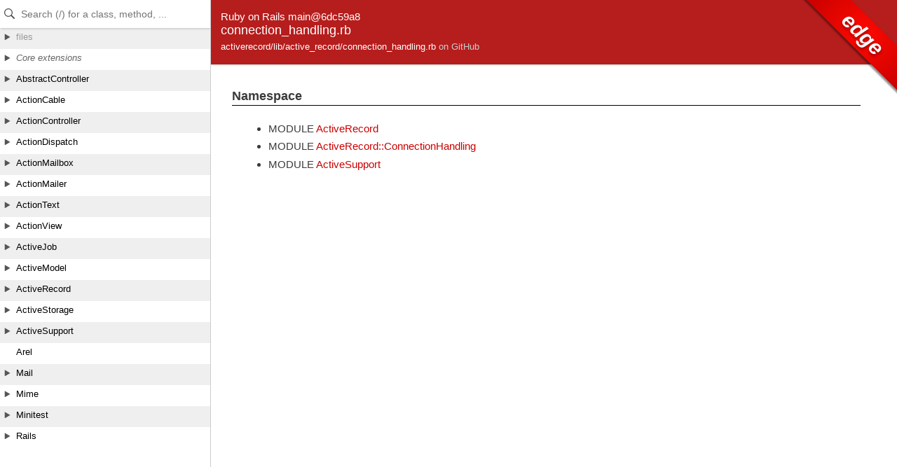

--- FILE ---
content_type: text/html
request_url: https://edgeapi.rubyonrails.org/files/activerecord/lib/active_record/connection_handling_rb.html
body_size: 1106
content:
<!DOCTYPE html>
<html lang="en">
<head>
    <title>connection_handling.rb</title>
    <meta charset="UTF-8" />
    <meta name="viewport" content="width=device-width,initial-scale=1">
    <link rel="stylesheet" href="../../../../css/reset.css" type="text/css" media="screen" />
<link rel="stylesheet" href="../../../../css/panel.css" type="text/css" media="screen" />
<link rel="stylesheet" href="../../../../css/main.css" type="text/css" media="screen" />
<link rel="stylesheet" href="../../../../css/github.css" type="text/css" media="screen" />
<script src="../../../../js/jquery-3.5.1.min.js" type="text/javascript" charset="utf-8"></script>
<script src="../../../../js/main.js" type="text/javascript" charset="utf-8"></script>
<script src="../../../../js/highlight.pack.js" type="text/javascript" charset="utf-8"></script>
<script src="../../../../js/turbolinks.js" type="text/javascript" charset="utf-8"></script>
<script src="../../../../js/search_index.js" type="text/javascript" charset="utf-8"></script>
<script src="../../../../js/searcher.js" type="text/javascript" charset="utf-8"></script>
<script src="../../../../panel/tree.js" type="text/javascript" charset="utf-8"></script>
<script src="../../../../js/searchdoc.js" type="text/javascript" charset="utf-8"></script>
<meta name="data-rel-prefix" content="../../../../">
<meta name="data-tree-keys" content='[]'>

</head>

<body>
    <a class="sr-only sr-only-focusable" href="#content" data-turbolinks="false">Skip to Content</a>
    <a class="sr-only sr-only-focusable" href="#search" data-turbolinks="false">Skip to Search</a>

    <input type="checkbox" id="hamburger" class="panel_checkbox">
<label class="panel_mobile_button" for="hamburger"><span></span> Menu</label>
<nav class="panel panel_tree" id="panel" data-turbolinks-permanent>
  <div class="header">
    <input type="text" placeholder="Search (/) for a class, method, ..." autosave="searchdoc" results="10" id="search" autocomplete="off" tabindex="-1" />
    <label class="panel_mobile_button_close" for="hamburger"><span></span> Close</label>
  </div>
  <div class="tree">
    <ul>
    </ul>
  </div>
  <div class="result">
    <ul>
    </ul>
  </div>
  <a href="links.html" id="links">index</a>
</nav>


    <div class="banner">
        
            <span>Ruby on Rails main@6dc59a8</span><br />
        
        <h2>
            connection_handling.rb
        </h2>
        <ul class="files">
            
            <li>
                activerecord/lib/active_record/connection_handling.rb
                
                    <a href="https://github.com/rails/rails/blob/6dc59a8a54849b93b2f4b5dcf19fd2af62c3d828/activerecord/lib/active_record/connection_handling.rb" target="_blank" class="github_url">on GitHub</a>
                
            </li>
        </ul>
        
            <div id="version-badge">edge</div>
        
    </div>

    <main id="bodyContent">
        <div id="content">
  


  


  
  


  
    <!-- Namespace -->
    <div class="sectiontitle">Namespace</div>
    <ul>
      
        <li>
          <span class="type">MODULE</span>
          <a href="../../../../classes/ActiveRecord.html">ActiveRecord</a>
        </li>
      
        <li>
          <span class="type">MODULE</span>
          <a href="../../../../classes/ActiveRecord/ConnectionHandling.html">ActiveRecord::ConnectionHandling</a>
        </li>
      
        <li>
          <span class="type">MODULE</span>
          <a href="../../../../classes/ActiveSupport.html">ActiveSupport</a>
        </li>
      
    </ul>
  


  

  



  

    

    

    


    


    <!-- Methods -->
    
    
    
  
</div>

    </main>
  </body>
</html>
